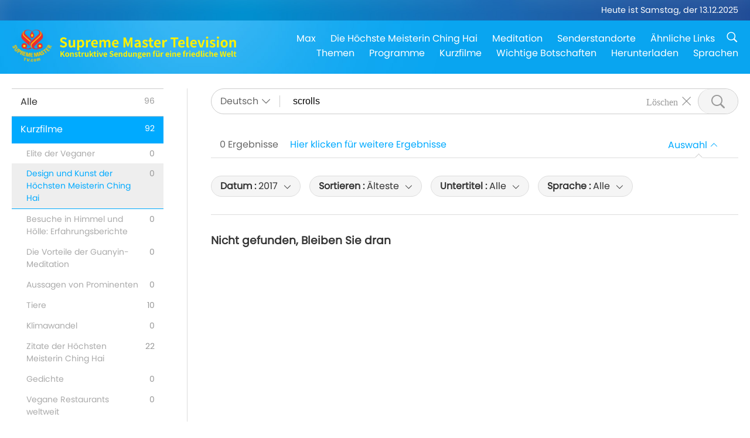

--- FILE ---
content_type: text/html; charset=UTF-8
request_url: https://suprememastertv.com/de1/search/loadmore?q=scrolls&type=ADS&category=SMDA&date1=2017&sort=oldest&subtitle=all&srange=all&original=0
body_size: 7706
content:
<div class="funs-box"><div class="srchs-container" id="srchs_container"><div class="srch-keywords-input"><div class="srch-loading srch-loading-pc" id="srch_loading"></div><div class="srch-limit"><div class="srch-lang" id="btn_srch_limit" tar="srch_lang_list" event="click" diffy="12"><div class="name" id="srch_lang_name">Deutsch</div><span class="ico-downr"></span></div><div class="line1"></div></div><div class="srch-inputbox"><div class="srch-loading srch-loading-mobile" id="srch_loading"></div><input type="text" class="srch-keywords" id="srch_keywords" pagename="search_page" placeholder="Schlüsselwörter (höchstens fünf Wörter, um den gesuchten Inhalt zu finden)" srchtype="ADS" srchcategory="SMDA" slang="de" srange="all" value="scrolls" autocomplete="off"><a href="./" class="btn-srch-clear ico-clear-search" id="btn_srch_clear">Löschen</a><button class="btn-srch-submit ico-srch" id="btn_srch_submit"></button></div></div><div class="srch-keywords-list" id="srch_keywords_list"><div class="srch-keywords-links" id="srch_keywords_links"></div><div class="srch-keywords-list-close"><button class="ico-up" id="srch_keywords_list_close"></button></div></div></div><div class="result"><div class="nums">0&nbsp;Ergebnisse</div><div class="more"><a href="?bygoogle#gsc.q=scrolls">Hier klicken für weitere Ergebnisse</a></div><div class="btns"><div class="selection" id="btn_filter_bar">Auswahl</div></div></div><div class="filter" id="filter"><div class="fitem filter-mobile-types"><div class="type" id="btn_type"><span class="t1">Kategorie : </span>Design und Kunst der Höchsten Meisterin Ching Hai</div><div class="ico-select"></div></div><div class="fitem" id="btn_float_menu" tar="float_menu_select_date" event="click" diffy="-5"><div class="type"><span class="t1">Datum : </span>2017</div><div class="ico-select"></div></div><div class="fitem" id="btn_float_menu" tar="float_menu_sort" event="click" diffy="-5"><div class="type"><span class="t1">Sortieren : </span>Älteste</div><div class="ico-select"></div></div><div class="fitem" id="btn_subtitles" tar="filter_menu_subtitles" data="all"><div class="type"><span class="t1">Untertitel : </span>Alle</div><div class="ico-select"></div></div><div class="fitem" id="btn_audio" tar="filter_menu_audio" data="all"><div class="type"><span class="t1">Sprache : </span>Alle</div><div class="ico-select"></div></div></div></div><article class="items" id="items"><div class="notfound"><h3>Nicht gefunden, Bleiben Sie dran</h3></div></article><div class="npages" id="npages"></div><div class="float-menus" id="float_menus"><div class="container"><div class="float-menus-contents" id="float_menus_contents"><div class="float-menu-select-date" id="float_menu_select_date"><button class="btn-menuclose ico-close" id="btn_menuclose"></button><div class="menu-title">Suche nach Datum</div><div class="contents-comm"><div class="date-by"><div id="btn_search_date_by" data="b" class="button current">Sendung</div><div id="btn_search_date_by" data="l" class="button">Vortrag</div></div><div class="inputs"><div class="item"><div class="input-area">Von<input type="text" id="search_date_from" placeholder="yyyy-mm-dd" autocomplete="off"></div><div class="datepicker-area" id="datepicker-area1"></div></div><div class="item"><div class="input-area">An<input type="text" id="search_date_to" placeholder="yyyy-mm-dd" value="2025-12-13" autocomplete="off"></div><div class="datepicker-area" id="datepicker-area2"></div></div></div><div class="seldate-prompt" id="search_date_prompt"></div><div class="sbtns"><button id="btn_search_date_submit">Suche</button><button id="btn_search_date_clear">Löschen</button></div></div></div><div class="float-menu-sort" id="float_menu_sort"><button class="btn-menuclose ico-close" id="btn_menuclose"></button><div class="menu-title">Sortieren</div><div class="contents-comm"><a href="?q=scrolls&type=ADS&category=SMDA&dateby=&date1=2017&date2=&sort=related&subtitle=all&audio=all&srange=all&original=0&slang=de">Standard</a><a href="?q=scrolls&type=ADS&category=SMDA&dateby=&date1=2017&date2=&sort=lastest&subtitle=all&audio=all&srange=all&original=0&slang=de">Neueste</a><a href="?q=scrolls&type=ADS&category=SMDA&dateby=&date1=2017&date2=&sort=oldest&subtitle=all&audio=all&srange=all&original=0&slang=de" class="current">Älteste</a><a href="?q=scrolls&type=ADS&category=SMDA&dateby=&date1=2017&date2=&sort=hottest&subtitle=all&audio=all&srange=all&original=0&slang=de">Am beliebtesten</a><a href="?q=scrolls&type=ADS&category=SMDA&dateby=&date1=2017&date2=&sort=liked&subtitle=all&audio=all&srange=all&original=0&slang=de">Gefallen</a></div></div></div></div></div><input type="hidden" id="total_data_num" value="all=96,ads=92,ads_ve=0,ads_smda=0,ads_vthh=0,ads_bqym=0,ads_mfc=0,ads_anim=10,ads_cc=0,ads_smq=22,ads_poem=0,ads_vrw=0,ads_vfsw=0,ads_nasw=0,ads_vem=0,ads_ir=13,ads_lb=10,ads_bob=3,ads_dt=0,ads_mp=17,ads_vtn=9,ads_bv=6,ads_als=0,ads_slog=0,ads_psa=0,ads_hg=0,ads_im=2,channel=0,featured=3,gol=0,channel=0,featured=3,scp=0,channel=0,featured=3,ajar=0,ajar_tm=0,ajar_iad=0,ajar_sg=0,ajar_jhc=0,ajar_dram=0,channel=0,featured=3,aw=0,aw_uapc=0,aw_ba=0,aw_aap=0,channel=0,featured=3,bmd=1,bmd_2025_2024=1,bmd_bs=0,bmd_tss=0,bmd_tllm=0,bmd_bmmd=0,bmd_rih=0,bmd_mtj=0,channel=0,featured=3,cs=0,channel=0,featured=3,ctaw=0,channel=0,featured=3,ee=0,channel=0,featured=3,gat=0,channel=0,featured=3,gg=0,channel=0,featured=3,gpgw=0,channel=0,featured=3,hl=0,channel=0,featured=3,kw=0,channel=0,featured=3,ls=0,channel=0,featured=3,mos=0,channel=0,featured=3,ap=0,ap_pamb=0,ap_tsc=0,ap_fnp=0,ap_pet=0,ap_na=0,channel=0,featured=3,nb=0,channel=0,featured=3,nwn=0,nwn_smch=0,nwn_sn=0,nwn_hl=0,nwn_ut=0,channel=0,featured=3,nl=0,channel=0,featured=3,pe=0,channel=0,featured=3,pcc=0,channel=0,featured=3,show=0,show_heom=0,show_flc=0,channel=0,featured=3,ss=1,channel=0,featured=3,swa=0,channel=0,featured=3,wau=0,channel=0,featured=3,ul=0,channel=0,featured=3,ve=0,channel=0,featured=3,veg=0,veg_cs=0,veg_mvj=0,channel=0,featured=3,vr=0,channel=0,featured=3,wow=0,wow_smch=0,channel=0,featured=3">
<input type="hidden" id="pagetype" value="search">
<input type="hidden" id="left_menu_link_str" value="&q=scrolls&dateby=&date1=2017&date2=&sort=oldest&subtitle=all&audio=all&srange=all&original=0&slang=de">
<script type="text/javascript">var varsSearchDate = "?q=scrolls&type=ADS&category=SMDA&sort=oldest&subtitle=all&audio=all&srange=all&original=0&slang=de";var varsSearchSubtitle = "?q=scrolls&type=ADS&category=SMDA&sort=oldest&audio=all&dateby=&date1=2017&date2=&srange=all&original=0&slang=de";var varsSearchAudio = "?q=scrolls&type=ADS&category=SMDA&sort=oldest&subtitle=all&dateby=&date1=2017&date2=&srange=all&original=0&slang=de";$(function () {$("#search_date_from").fdatepicker({format:"yyyy-mm-dd",startDate :"1980-01-01",endDate :"2025-12-13",isInline:true,appendTo:$("#datepicker-area1")});$("#search_date_to").fdatepicker({format:"yyyy-mm-dd",startDate :"1980-01-01",endDate :"2025-12-13",isInline:true,appendTo:$("#datepicker-area2")});});var subtitlesVal = $("#btn_subtitles").attr("data");$("#subtitle_btns div").removeClass("current");$("#subtitle_btns #"+subtitlesVal).addClass("current");var audioVal = $("#btn_audio").attr("data");$("#audio_btns div").removeClass("current");$("#audio_btns #"+audioVal).addClass("current");</script><script>document.title = "Suche | Supreme Master Television - Deutsch";var metaDescription = document.querySelector('meta[name="description"]');if (metaDescription) {metaDescription.setAttribute("content", "Supreme Master Television bringt Ihnen gute Nachrichten aus unserer ganzen schönen Welt, 24 Stunden am Tag, 7 Tage die Woche.");}var metaThumbnail = document.querySelector('meta[property="og:image"]');if (metaThumbnail) {metaThumbnail.setAttribute("content", "../../images/program/cover_ads_smda.jpg");}</script><script> console.log('search:s=0.09081,ces:success,countSess:false,gCount=false,sCount=false,cache:0,CountBy=es,DataFrom=es,langs=de');</script>

--- FILE ---
content_type: image/svg+xml
request_url: https://suprememastertv.com/images/title_de.svg
body_size: 15210
content:
<?xml version="1.0" encoding="utf-8"?>
<!-- Generator: Adobe Illustrator 23.0.0, SVG Export Plug-In . SVG Version: 6.00 Build 0)  -->
<svg version="1.1" id="图层_1" xmlns="http://www.w3.org/2000/svg" xmlns:xlink="http://www.w3.org/1999/xlink" x="0px" y="0px"
	 viewBox="0 0 310 40" style="enable-background:new 0 0 310 40;" xml:space="preserve">
<style type="text/css">
	.st0{enable-background:new    ;}
	.st1{fill:#FFF100;}
</style>
<g>
	<g class="st0">
		<path class="st1" d="M2,17.8l2-2.4c1.2,1.1,2.8,1.9,4.3,1.9c1.8,0,2.7-0.8,2.7-2c0-1.3-1-1.7-2.6-2.3l-2.3-1
			C4.5,11.4,2.7,10,2.7,7.5c0-2.8,2.4-4.9,5.9-4.9c2,0,4,0.8,5.4,2.2l-1.7,2.1C11.2,6,10.1,5.5,8.7,5.5c-1.5,0-2.5,0.7-2.5,1.8
			c0,1.2,1.2,1.7,2.7,2.2l2.2,0.9c2.1,0.9,3.4,2.2,3.4,4.6c0,2.8-2.3,5.2-6.3,5.2C6,20.3,3.7,19.4,2,17.8z"/>
		<path class="st1" d="M17.2,15.2V7.1h3.4v7.6c0,2,0.6,2.7,1.8,2.7c1.1,0,1.8-0.5,2.6-1.6V7.1h3.4V20h-2.8l-0.3-1.8h-0.1
			c-1.1,1.3-2.4,2.2-4.1,2.2C18.4,20.3,17.2,18.4,17.2,15.2z"/>
		<path class="st1" d="M32,7.1h2.8L35,8.4h0.1c1.1-0.9,2.4-1.7,3.8-1.7c3.2,0,5.1,2.6,5.1,6.6c0,4.4-2.7,7-5.5,7
			c-1.1,0-2.2-0.5-3.2-1.4l0.1,2.1V25H32V7.1z M40.5,13.4c0-2.5-0.8-3.8-2.6-3.8c-0.9,0-1.7,0.4-2.6,1.3v5.7c0.8,0.7,1.7,1,2.4,1
			C39.3,17.5,40.5,16.2,40.5,13.4z"/>
		<path class="st1" d="M46.9,7.1h2.8l0.2,2.3H50c0.9-1.7,2.3-2.6,3.7-2.6c0.7,0,1.1,0.1,1.5,0.3L54.6,10c-0.4-0.1-0.8-0.2-1.3-0.2
			c-1,0-2.2,0.7-3,2.5V20h-3.4V7.1z"/>
		<path class="st1" d="M55.9,13.6c0-4.2,2.9-6.8,6-6.8c3.6,0,5.4,2.6,5.4,6.2c0,0.6-0.1,1.2-0.2,1.5h-8c0.3,2.1,1.7,3.2,3.6,3.2
			c1.1,0,2-0.3,2.9-0.9l1.2,2.1c-1.3,0.9-2.9,1.4-4.5,1.4C58.7,20.3,55.9,17.8,55.9,13.6z M64.4,12.2c0-1.8-0.8-2.9-2.4-2.9
			c-1.4,0-2.6,1-2.8,2.9H64.4z"/>
		<path class="st1" d="M70.1,7.1h2.8l0.2,1.7h0.1c1.1-1.1,2.3-2.1,4-2.1c1.8,0,2.9,0.8,3.6,2.3c1.2-1.2,2.4-2.3,4.1-2.3
			c2.7,0,4,1.9,4,5.2V20h-3.4v-7.6c0-2-0.6-2.7-1.8-2.7c-0.7,0-1.6,0.5-2.5,1.5V20h-3.4v-7.6c0-2-0.6-2.7-1.8-2.7
			c-0.7,0-1.6,0.5-2.5,1.5V20h-3.4V7.1z"/>
		<path class="st1" d="M91.6,13.6c0-4.2,2.9-6.8,6-6.8c3.6,0,5.4,2.6,5.4,6.2c0,0.6-0.1,1.2-0.2,1.5h-8c0.3,2.1,1.7,3.2,3.6,3.2
			c1.1,0,2-0.3,2.9-0.9l1.2,2.1c-1.3,0.9-2.9,1.4-4.5,1.4C94.4,20.3,91.6,17.8,91.6,13.6z M100.1,12.2c0-1.8-0.8-2.9-2.4-2.9
			c-1.4,0-2.6,1-2.8,2.9H100.1z"/>
		<path class="st1" d="M111.3,2.9h3.8l2.9,8c0.4,1.1,0.7,2.2,1,3.3h0.1c0.4-1.1,0.7-2.2,1-3.3l2.8-8h3.8V20h-3.1v-7.1
			c0-1.6,0.3-4,0.4-5.6h-0.1l-1.4,4l-2.6,7.2h-2l-2.7-7.2l-1.4-4H114c0.2,1.6,0.4,4,0.4,5.6V20h-3.1V2.9z"/>
		<path class="st1" d="M130.1,16.5c0-2.8,2.2-4.2,7.4-4.8c0-1.3-0.6-2.2-2.2-2.2c-1.2,0-2.4,0.5-3.6,1.2l-1.2-2.2
			c1.5-0.9,3.4-1.7,5.4-1.7c3.3,0,5,2,5,5.7V20h-2.8l-0.3-1.4h-0.1c-1.1,1-2.4,1.7-3.9,1.7C131.7,20.3,130.1,18.7,130.1,16.5z
			 M137.6,16.4v-2.6c-3.1,0.4-4.2,1.3-4.2,2.4c0,1,0.7,1.5,1.7,1.5C136.1,17.7,136.8,17.2,137.6,16.4z"/>
		<path class="st1" d="M143.2,18.5l1.5-2.1c1.2,0.9,2.3,1.4,3.5,1.4c1.3,0,1.9-0.6,1.9-1.4c0-1-1.3-1.4-2.7-1.9
			c-1.6-0.6-3.5-1.6-3.5-3.8c0-2.3,1.9-4,4.8-4c1.9,0,3.3,0.8,4.4,1.6l-1.5,2.1c-0.9-0.6-1.8-1.1-2.8-1.1c-1.2,0-1.7,0.5-1.7,1.2
			c0,0.9,1.3,1.3,2.6,1.8c1.7,0.6,3.6,1.5,3.6,3.9c0,2.3-1.8,4.1-5.2,4.1C146.4,20.3,144.5,19.6,143.2,18.5z"/>
		<path class="st1" d="M155.8,15.5V9.8H154V7.2l2-0.2l0.4-3.5h2.8v3.5h3.2v2.7h-3.2v5.7c0,1.5,0.6,2.2,1.8,2.2
			c0.4,0,0.9-0.1,1.3-0.3l0.6,2.5c-0.7,0.2-1.6,0.5-2.7,0.5C157,20.3,155.8,18.4,155.8,15.5z"/>
		<path class="st1" d="M163.8,13.6c0-4.2,2.9-6.8,6-6.8c3.6,0,5.4,2.6,5.4,6.2c0,0.6-0.1,1.2-0.2,1.5h-8c0.3,2.1,1.7,3.2,3.6,3.2
			c1.1,0,2-0.3,2.9-0.9l1.2,2.1c-1.3,0.9-2.9,1.4-4.5,1.4C166.6,20.3,163.8,17.8,163.8,13.6z M172.3,12.2c0-1.8-0.8-2.9-2.4-2.9
			c-1.4,0-2.6,1-2.8,2.9H172.3z"/>
		<path class="st1" d="M178,7.1h2.8l0.2,2.3h0.1c0.9-1.7,2.3-2.6,3.7-2.6c0.7,0,1.1,0.1,1.5,0.3l-0.6,2.9c-0.4-0.1-0.8-0.2-1.3-0.2
			c-1,0-2.2,0.7-3,2.5V20H178V7.1z"/>
		<path class="st1" d="M197,5.8h-4.8V2.9h13.1v2.8h-4.9V20H197V5.8z"/>
		<path class="st1" d="M205.1,13.6c0-4.2,2.9-6.8,6-6.8c3.6,0,5.4,2.6,5.4,6.2c0,0.6-0.1,1.2-0.2,1.5h-8c0.3,2.1,1.7,3.2,3.6,3.2
			c1.1,0,2-0.3,2.9-0.9l1.2,2.1c-1.3,0.9-2.9,1.4-4.5,1.4C207.9,20.3,205.1,17.8,205.1,13.6z M213.6,12.2c0-1.8-0.8-2.9-2.4-2.9
			c-1.4,0-2.6,1-2.8,2.9H213.6z"/>
		<path class="st1" d="M219.3,16.4V1.6h3.4v15c0,0.8,0.4,1,0.7,1c0.1,0,0.2,0,0.5,0l0.4,2.5c-0.4,0.2-1,0.3-1.8,0.3
			C220.1,20.3,219.3,18.8,219.3,16.4z"/>
		<path class="st1" d="M225.8,13.6c0-4.2,2.9-6.8,6-6.8c3.6,0,5.4,2.6,5.4,6.2c0,0.6-0.1,1.2-0.2,1.5h-8c0.3,2.1,1.7,3.2,3.6,3.2
			c1.1,0,2-0.3,2.9-0.9l1.2,2.1c-1.3,0.9-2.9,1.4-4.5,1.4C228.6,20.3,225.8,17.8,225.8,13.6z M234.3,12.2c0-1.8-0.8-2.9-2.4-2.9
			c-1.4,0-2.6,1-2.8,2.9H234.3z"/>
		<path class="st1" d="M238.4,7.1h3.4l1.9,6.4c0.3,1.3,0.7,2.6,1,3.9h0.1c0.3-1.3,0.7-2.7,1-3.9l1.9-6.4h3.3L246.7,20h-3.9
			L238.4,7.1z"/>
		<path class="st1" d="M252.9,3.1c0-1.1,0.9-1.8,2-1.8c1.2,0,2,0.7,2,1.8c0,1.1-0.9,1.8-2,1.8C253.7,5,252.9,4.2,252.9,3.1z
			 M253.2,7.1h3.4V20h-3.4V7.1z"/>
		<path class="st1" d="M259,18.5l1.5-2.1c1.2,0.9,2.3,1.4,3.5,1.4c1.3,0,1.9-0.6,1.9-1.4c0-1-1.3-1.4-2.7-1.9
			c-1.6-0.6-3.5-1.6-3.5-3.8c0-2.3,1.9-4,4.8-4c1.9,0,3.3,0.8,4.4,1.6l-1.5,2.1c-0.9-0.6-1.8-1.1-2.8-1.1c-1.2,0-1.7,0.5-1.7,1.2
			c0,0.9,1.3,1.3,2.6,1.8c1.7,0.6,3.6,1.5,3.6,3.9c0,2.3-1.8,4.1-5.2,4.1C262.2,20.3,260.3,19.6,259,18.5z"/>
		<path class="st1" d="M271.4,3.1c0-1.1,0.9-1.8,2-1.8c1.2,0,2,0.7,2,1.8c0,1.1-0.9,1.8-2,1.8C272.2,5,271.4,4.2,271.4,3.1z
			 M271.7,7.1h3.4V20h-3.4V7.1z"/>
		<path class="st1" d="M277.9,13.6c0-4.3,3-6.8,6.2-6.8s6.2,2.5,6.2,6.8c0,4.3-3,6.8-6.2,6.8S277.9,17.8,277.9,13.6z M286.9,13.6
			c0-2.4-1-4-2.7-4s-2.7,1.6-2.7,4c0,2.4,1,4,2.7,4S286.9,16,286.9,13.6z"/>
		<path class="st1" d="M293.2,7.1h2.8l0.2,1.7h0.1c1.1-1.1,2.4-2,4.2-2c2.8,0,4,1.9,4,5.2V20h-3.4v-7.6c0-2-0.6-2.7-1.8-2.7
			c-1.1,0-1.7,0.5-2.7,1.5V20h-3.4V7.1z"/>
	</g>
</g>
<g>
	<g class="st0">
		<path class="st1" d="M3.2,26.5h1.9v4.1h0l3.2-4.1h2.1l-2.9,3.7l3.4,5.8H8.8l-2.5-4.3l-1.2,1.6V36H3.2V26.5z"/>
		<path class="st1" d="M11.3,32.4c0-2.4,1.7-3.8,3.5-3.8c1.8,0,3.5,1.4,3.5,3.8c0,2.4-1.7,3.8-3.5,3.8
			C12.9,36.2,11.3,34.8,11.3,32.4z M16.3,32.4c0-1.4-0.6-2.3-1.5-2.3c-1,0-1.5,0.9-1.5,2.3c0,1.4,0.6,2.2,1.5,2.2
			C15.7,34.6,16.3,33.8,16.3,32.4z"/>
		<path class="st1" d="M19.8,28.8h1.5l0.1,1h0.1c0.6-0.6,1.4-1.1,2.3-1.1c1.6,0,2.2,1.1,2.2,2.9V36h-1.9v-4.3c0-1.1-0.3-1.5-1-1.5
			c-0.6,0-1,0.3-1.5,0.8v5h-1.9V28.8z"/>
		<path class="st1" d="M27.3,35.2l0.9-1.2c0.6,0.5,1.3,0.8,1.9,0.8c0.7,0,1-0.3,1-0.8c0-0.5-0.7-0.8-1.5-1.1c-0.9-0.3-2-0.9-2-2.1
			c0-1.3,1.1-2.2,2.7-2.2c1.1,0,1.9,0.4,2.5,0.9L32,30.6c-0.5-0.4-1-0.6-1.6-0.6c-0.6,0-1,0.3-1,0.7c0,0.5,0.7,0.7,1.5,1
			c1,0.4,2,0.8,2,2.2c0,1.3-1,2.3-2.9,2.3C29.1,36.2,28.1,35.7,27.3,35.2z"/>
		<path class="st1" d="M34.4,33.5v-3.2h-1v-1.4l1.1-0.1l0.2-1.9h1.6v1.9H38v1.5h-1.8v3.2c0,0.8,0.3,1.2,1,1.2c0.2,0,0.5-0.1,0.7-0.2
			l0.3,1.4c-0.4,0.1-0.9,0.3-1.5,0.3C35,36.2,34.4,35.1,34.4,33.5z"/>
		<path class="st1" d="M39.5,28.8h1.5l0.1,1.3h0.1c0.5-0.9,1.3-1.5,2-1.5c0.4,0,0.6,0.1,0.8,0.2l-0.3,1.6c-0.2-0.1-0.5-0.1-0.7-0.1
			c-0.6,0-1.2,0.4-1.7,1.4V36h-1.9V28.8z"/>
		<path class="st1" d="M45.1,33.3v-4.5h1.9V33c0,1.1,0.3,1.5,1,1.5c0.6,0,1-0.3,1.5-0.9v-4.9h1.9V36h-1.5l-0.1-1h-0.1
			c-0.6,0.7-1.3,1.2-2.3,1.2C45.7,36.2,45.1,35.1,45.1,33.3z"/>
		<path class="st1" d="M53.3,25.7h1.8v6.2h0.1l2.5-3.1h2.1l-2.5,2.9L60,36h-2l-1.8-3l-1,1.2V36h-1.8V25.7z"/>
		<path class="st1" d="M60.9,33.5v-3.2h-1v-1.4l1.1-0.1l0.2-1.9h1.6v1.9h1.8v1.5h-1.8v3.2c0,0.8,0.3,1.2,1,1.2
			c0.2,0,0.5-0.1,0.7-0.2l0.3,1.4c-0.4,0.1-0.9,0.3-1.5,0.3C61.6,36.2,60.9,35.1,60.9,33.5z"/>
		<path class="st1" d="M65.9,26.6c0-0.6,0.5-1,1.1-1c0.6,0,1.1,0.4,1.1,1c0,0.6-0.5,1-1.1,1C66.4,27.6,65.9,27.2,65.9,26.6z
			 M66.1,28.8H68V36h-1.9V28.8z"/>
		<path class="st1" d="M69.2,28.8h1.9l1.1,3.6c0.2,0.7,0.4,1.5,0.6,2.2h0.1c0.2-0.7,0.4-1.5,0.6-2.2l1.1-3.6h1.8L73.8,36h-2.2
			L69.2,28.8z"/>
		<path class="st1" d="M76.9,32.4c0-2.3,1.6-3.8,3.4-3.8c2,0,3,1.5,3,3.5c0,0.3,0,0.7-0.1,0.9h-4.4c0.2,1.2,0.9,1.8,2,1.8
			c0.6,0,1.1-0.2,1.6-0.5l0.6,1.2c-0.7,0.5-1.6,0.8-2.5,0.8C78.4,36.2,76.9,34.8,76.9,32.4z M81.6,31.7c0-1-0.4-1.6-1.4-1.6
			c-0.8,0-1.4,0.5-1.6,1.6H81.6z"/>
		<path class="st1" d="M87.3,34.8l1.1-1.3c0.7,0.6,1.6,1.1,2.4,1.1c1,0,1.5-0.4,1.5-1.1c0-0.7-0.6-0.9-1.4-1.3l-1.3-0.5
			c-1-0.4-1.9-1.2-1.9-2.6c0-1.6,1.4-2.8,3.3-2.8c1.1,0,2.2,0.4,3,1.2l-1,1.2c-0.6-0.5-1.2-0.8-2-0.8c-0.8,0-1.4,0.4-1.4,1
			c0,0.7,0.7,0.9,1.5,1.2l1.2,0.5c1.2,0.5,1.9,1.2,1.9,2.6c0,1.6-1.3,2.9-3.5,2.9C89.5,36.2,88.2,35.7,87.3,34.8z"/>
		<path class="st1" d="M95.3,32.4c0-2.3,1.6-3.8,3.4-3.8c2,0,3,1.5,3,3.5c0,0.3,0,0.7-0.1,0.9h-4.4c0.2,1.2,0.9,1.8,2,1.8
			c0.6,0,1.1-0.2,1.6-0.5l0.6,1.2c-0.7,0.5-1.6,0.8-2.5,0.8C96.9,36.2,95.3,34.8,95.3,32.4z M100.1,31.7c0-1-0.4-1.6-1.4-1.6
			c-0.8,0-1.4,0.5-1.6,1.6H100.1z"/>
		<path class="st1" d="M103.2,28.8h1.5l0.1,1h0.1c0.6-0.6,1.4-1.1,2.3-1.1c1.6,0,2.2,1.1,2.2,2.9V36h-1.9v-4.3c0-1.1-0.3-1.5-1-1.5
			c-0.6,0-1,0.3-1.5,0.8v5h-1.9V28.8z"/>
		<path class="st1" d="M111.1,32.4c0-2.4,1.5-3.8,3-3.8c0.8,0,1.3,0.3,1.8,0.8l-0.1-1.1v-2.5h1.9V36h-1.5l-0.2-0.7h0
			c-0.5,0.5-1.2,0.9-2,0.9C112.2,36.2,111.1,34.8,111.1,32.4z M115.9,33.9v-3.2c-0.4-0.4-0.9-0.5-1.3-0.5c-0.8,0-1.5,0.8-1.5,2.2
			c0,1.5,0.5,2.2,1.5,2.2C115,34.6,115.5,34.4,115.9,33.9z"/>
		<path class="st1" d="M119.7,33.3v-4.5h1.9V33c0,1.1,0.3,1.5,1,1.5c0.6,0,1-0.3,1.5-0.9v-4.9h1.9V36h-1.5l-0.1-1h-0.1
			c-0.6,0.7-1.3,1.2-2.3,1.2C120.4,36.2,119.7,35.1,119.7,33.3z"/>
		<path class="st1" d="M128,28.8h1.5l0.1,1h0.1c0.6-0.6,1.4-1.1,2.3-1.1c1.6,0,2.2,1.1,2.2,2.9V36h-1.9v-4.3c0-1.1-0.3-1.5-1-1.5
			c-0.6,0-1,0.3-1.5,0.8v5H128V28.8z"/>
		<path class="st1" d="M135.8,37.3c0-0.6,0.4-1.1,1-1.5v-0.1c-0.4-0.2-0.7-0.6-0.7-1.2c0-0.5,0.4-1,0.8-1.4v-0.1c-0.5-0.4-1-1-1-1.9
			c0-1.7,1.4-2.6,2.9-2.6c0.4,0,0.8,0.1,1.1,0.2h2.6v1.4h-1.2c0.2,0.2,0.3,0.6,0.3,1.1c0,1.6-1.2,2.4-2.8,2.4
			c-0.3,0-0.6-0.1-0.9-0.2c-0.2,0.2-0.3,0.3-0.3,0.6c0,0.4,0.3,0.6,1.1,0.6h1.2c1.7,0,2.7,0.5,2.7,1.8c0,1.5-1.5,2.6-3.9,2.6
			C137.1,39.1,135.8,38.5,135.8,37.3z M140.9,36.9c0-0.5-0.4-0.6-1.2-0.6h-0.9c-0.4,0-0.7,0-1-0.1c-0.3,0.3-0.5,0.5-0.5,0.8
			c0,0.6,0.7,1,1.7,1C140.2,37.9,140.9,37.4,140.9,36.9z M140,31.2c0-0.8-0.5-1.3-1.1-1.3s-1.1,0.5-1.1,1.3c0,0.9,0.5,1.3,1.1,1.3
			S140,32.1,140,31.2z"/>
		<path class="st1" d="M143.3,32.4c0-2.3,1.6-3.8,3.4-3.8c2,0,3,1.5,3,3.5c0,0.3,0,0.7-0.1,0.9h-4.4c0.2,1.2,0.9,1.8,2,1.8
			c0.6,0,1.1-0.2,1.6-0.5l0.6,1.2c-0.7,0.5-1.6,0.8-2.5,0.8C144.8,36.2,143.3,34.8,143.3,32.4z M148,31.7c0-1-0.4-1.6-1.4-1.6
			c-0.8,0-1.4,0.5-1.6,1.6H148z"/>
		<path class="st1" d="M151.2,28.8h1.5l0.1,1h0.1c0.6-0.6,1.4-1.1,2.3-1.1c1.6,0,2.2,1.1,2.2,2.9V36h-1.9v-4.3c0-1.1-0.3-1.5-1-1.5
			c-0.6,0-1,0.3-1.5,0.8v5h-1.9V28.8z"/>
		<path class="st1" d="M166.2,27.2c-0.2-0.1-0.5-0.2-0.8-0.2c-0.6,0-0.9,0.3-0.9,1.1v0.6h1.4v1.5h-1.4V36h-1.9v-5.7h-1v-1.4l1-0.1
			v-0.6c0-1.5,0.7-2.7,2.5-2.7c0.6,0,1,0.1,1.4,0.3L166.2,27.2z"/>
		<path class="st1" d="M167.1,33.3v-4.5h1.9V33c0,1.1,0.3,1.5,1,1.5c0.6,0,1-0.3,1.5-0.9v-4.9h1.9V36h-1.5l-0.1-1h-0.1
			c-0.6,0.7-1.3,1.2-2.3,1.2C167.7,36.2,167.1,35.1,167.1,33.3z M167.7,26.7c0-0.5,0.4-1,1-1c0.6,0,1,0.4,1,1c0,0.5-0.4,1-1,1
			C168.1,27.6,167.7,27.2,167.7,26.7z M170.8,26.7c0-0.5,0.4-1,1-1c0.6,0,1,0.4,1,1c0,0.5-0.4,1-1,1
			C171.2,27.6,170.8,27.2,170.8,26.7z"/>
		<path class="st1" d="M175.4,28.8h1.5l0.1,1.3h0.1c0.5-0.9,1.3-1.5,2-1.5c0.4,0,0.6,0.1,0.8,0.2l-0.3,1.6c-0.2-0.1-0.5-0.1-0.7-0.1
			c-0.6,0-1.2,0.4-1.7,1.4V36h-1.9V28.8z"/>
		<path class="st1" d="M183.4,32.4c0-2.3,1.6-3.8,3.4-3.8c2,0,3,1.5,3,3.5c0,0.3,0,0.7-0.1,0.9h-4.4c0.2,1.2,0.9,1.8,2,1.8
			c0.6,0,1.1-0.2,1.6-0.5l0.6,1.2c-0.7,0.5-1.6,0.8-2.5,0.8C185,36.2,183.4,34.8,183.4,32.4z M188.2,31.7c0-1-0.4-1.6-1.4-1.6
			c-0.8,0-1.4,0.5-1.6,1.6H188.2z"/>
		<path class="st1" d="M191.2,26.6c0-0.6,0.5-1,1.1-1c0.6,0,1.1,0.4,1.1,1c0,0.6-0.5,1-1.1,1C191.7,27.6,191.2,27.2,191.2,26.6z
			 M191.4,28.8h1.9V36h-1.9V28.8z"/>
		<path class="st1" d="M195.3,28.8h1.5l0.1,1h0.1c0.6-0.6,1.4-1.1,2.3-1.1c1.6,0,2.2,1.1,2.2,2.9V36h-1.9v-4.3c0-1.1-0.3-1.5-1-1.5
			c-0.6,0-1,0.3-1.5,0.8v5h-1.9V28.8z"/>
		<path class="st1" d="M203.1,32.4c0-2.3,1.6-3.8,3.4-3.8c2,0,3,1.5,3,3.5c0,0.3,0,0.7-0.1,0.9h-4.4c0.2,1.2,0.9,1.8,2,1.8
			c0.6,0,1.1-0.2,1.6-0.5l0.6,1.2c-0.7,0.5-1.6,0.8-2.5,0.8C204.7,36.2,203.1,34.8,203.1,32.4z M207.9,31.7c0-1-0.4-1.6-1.4-1.6
			c-0.8,0-1.4,0.5-1.6,1.6H207.9z"/>
		<path class="st1" d="M217.8,27.2c-0.2-0.1-0.5-0.2-0.8-0.2c-0.6,0-0.9,0.3-0.9,1.1v0.6h1.4v1.5h-1.4V36h-1.9v-5.7h-1v-1.4l1-0.1
			v-0.6c0-1.5,0.7-2.7,2.5-2.7c0.6,0,1,0.1,1.4,0.3L217.8,27.2z"/>
		<path class="st1" d="M218.8,28.8h1.5l0.1,1.3h0.1c0.5-0.9,1.3-1.5,2-1.5c0.4,0,0.6,0.1,0.8,0.2l-0.3,1.6c-0.2-0.1-0.5-0.1-0.7-0.1
			c-0.6,0-1.2,0.4-1.7,1.4V36h-1.9V28.8z"/>
		<path class="st1" d="M224.2,26.6c0-0.6,0.5-1,1.1-1c0.6,0,1.1,0.4,1.1,1c0,0.6-0.5,1-1.1,1C224.7,27.6,224.2,27.2,224.2,26.6z
			 M224.4,28.8h1.9V36h-1.9V28.8z"/>
		<path class="st1" d="M227.8,32.4c0-2.3,1.6-3.8,3.4-3.8c2,0,3,1.5,3,3.5c0,0.3,0,0.7-0.1,0.9h-4.4c0.2,1.2,0.9,1.8,2,1.8
			c0.6,0,1.1-0.2,1.6-0.5l0.6,1.2c-0.7,0.5-1.6,0.8-2.5,0.8C229.4,36.2,227.8,34.8,227.8,32.4z M232.6,31.7c0-1-0.4-1.6-1.4-1.6
			c-0.8,0-1.4,0.5-1.6,1.6H232.6z"/>
		<path class="st1" d="M235.4,32.4c0-2.4,1.5-3.8,3-3.8c0.8,0,1.3,0.3,1.8,0.8l-0.1-1.1v-2.5h1.9V36h-1.5l-0.2-0.7h0
			c-0.5,0.5-1.2,0.9-2,0.9C236.5,36.2,235.4,34.8,235.4,32.4z M240.1,33.9v-3.2c-0.4-0.4-0.9-0.5-1.3-0.5c-0.8,0-1.5,0.8-1.5,2.2
			c0,1.5,0.5,2.2,1.5,2.2C239.3,34.6,239.7,34.4,240.1,33.9z"/>
		<path class="st1" d="M244.1,34v-8.3h1.9v8.3c0,0.4,0.2,0.6,0.4,0.6c0.1,0,0.1,0,0.3,0l0.2,1.4c-0.2,0.1-0.5,0.2-1,0.2
			C244.5,36.2,244.1,35.3,244.1,34z"/>
		<path class="st1" d="M247.9,26.6c0-0.6,0.5-1,1.1-1c0.6,0,1.1,0.4,1.1,1c0,0.6-0.5,1-1.1,1C248.4,27.6,247.9,27.2,247.9,26.6z
			 M248.1,28.8h1.9V36h-1.9V28.8z"/>
		<path class="st1" d="M251.6,32.4c0-2.4,1.7-3.8,3.7-3.8c0.9,0,1.6,0.3,2.1,0.8l-0.9,1.2c-0.4-0.3-0.7-0.5-1.1-0.5
			c-1.1,0-1.8,0.9-1.8,2.3c0,1.4,0.7,2.2,1.8,2.2c0.5,0,1-0.2,1.4-0.6l0.7,1.2c-0.7,0.6-1.6,0.9-2.4,0.9
			C253.1,36.2,251.6,34.8,251.6,32.4z"/>
		<path class="st1" d="M258.8,25.7h1.9v2.6l-0.1,1.4c0.6-0.5,1.3-1.1,2.3-1.1c1.6,0,2.2,1.1,2.2,2.9V36h-1.9v-4.3
			c0-1.1-0.3-1.5-1-1.5c-0.6,0-1,0.3-1.5,0.8v5h-1.9V25.7z"/>
		<path class="st1" d="M266.6,32.4c0-2.3,1.6-3.8,3.4-3.8c2,0,3,1.5,3,3.5c0,0.3,0,0.7-0.1,0.9h-4.4c0.2,1.2,0.9,1.8,2,1.8
			c0.6,0,1.1-0.2,1.6-0.5l0.6,1.2c-0.7,0.5-1.6,0.8-2.5,0.8C268.2,36.2,266.6,34.8,266.6,32.4z M271.4,31.7c0-1-0.4-1.6-1.4-1.6
			c-0.8,0-1.4,0.5-1.6,1.6H271.4z"/>
		<path class="st1" d="M276.7,26.5h1.9l0.8,4.6c0.1,1,0.3,2,0.4,3h0.1c0.2-1,0.4-2,0.6-3l1.1-4.6h1.6l1.1,4.6c0.2,1,0.4,2,0.6,3h0.1
			c0.1-1,0.3-2,0.4-3l0.7-4.6h1.8l-1.8,9.5h-2.4l-1.1-4.7c-0.2-0.7-0.3-1.5-0.4-2.2h-0.1c-0.1,0.7-0.3,1.5-0.4,2.2l-1,4.7h-2.3
			L276.7,26.5z"/>
		<path class="st1" d="M288.8,32.4c0-2.3,1.6-3.8,3.4-3.8c2,0,3,1.5,3,3.5c0,0.3,0,0.7-0.1,0.9h-4.4c0.2,1.2,0.9,1.8,2,1.8
			c0.6,0,1.1-0.2,1.6-0.5l0.6,1.2c-0.7,0.5-1.6,0.8-2.5,0.8C290.4,36.2,288.8,34.8,288.8,32.4z M293.6,31.7c0-1-0.4-1.6-1.4-1.6
			c-0.8,0-1.4,0.5-1.6,1.6H293.6z"/>
		<path class="st1" d="M296.7,34v-8.3h1.9v8.3c0,0.4,0.2,0.6,0.4,0.6c0.1,0,0.1,0,0.3,0l0.2,1.4c-0.2,0.1-0.5,0.2-1,0.2
			C297.2,36.2,296.7,35.3,296.7,34z"/>
		<path class="st1" d="M301.1,33.5v-3.2h-1v-1.4l1.1-0.1l0.2-1.9h1.6v1.9h1.8v1.5H303v3.2c0,0.8,0.3,1.2,1,1.2
			c0.2,0,0.5-0.1,0.7-0.2l0.3,1.4c-0.4,0.1-0.9,0.3-1.5,0.3C301.7,36.2,301.1,35.1,301.1,33.5z"/>
	</g>
</g>
</svg>


--- FILE ---
content_type: image/svg+xml
request_url: https://suprememastertv.com/images/title_de.svg
body_size: 15256
content:
<?xml version="1.0" encoding="utf-8"?>
<!-- Generator: Adobe Illustrator 23.0.0, SVG Export Plug-In . SVG Version: 6.00 Build 0)  -->
<svg version="1.1" id="图层_1" xmlns="http://www.w3.org/2000/svg" xmlns:xlink="http://www.w3.org/1999/xlink" x="0px" y="0px"
	 viewBox="0 0 310 40" style="enable-background:new 0 0 310 40;" xml:space="preserve">
<style type="text/css">
	.st0{enable-background:new    ;}
	.st1{fill:#FFF100;}
</style>
<g>
	<g class="st0">
		<path class="st1" d="M2,17.8l2-2.4c1.2,1.1,2.8,1.9,4.3,1.9c1.8,0,2.7-0.8,2.7-2c0-1.3-1-1.7-2.6-2.3l-2.3-1
			C4.5,11.4,2.7,10,2.7,7.5c0-2.8,2.4-4.9,5.9-4.9c2,0,4,0.8,5.4,2.2l-1.7,2.1C11.2,6,10.1,5.5,8.7,5.5c-1.5,0-2.5,0.7-2.5,1.8
			c0,1.2,1.2,1.7,2.7,2.2l2.2,0.9c2.1,0.9,3.4,2.2,3.4,4.6c0,2.8-2.3,5.2-6.3,5.2C6,20.3,3.7,19.4,2,17.8z"/>
		<path class="st1" d="M17.2,15.2V7.1h3.4v7.6c0,2,0.6,2.7,1.8,2.7c1.1,0,1.8-0.5,2.6-1.6V7.1h3.4V20h-2.8l-0.3-1.8h-0.1
			c-1.1,1.3-2.4,2.2-4.1,2.2C18.4,20.3,17.2,18.4,17.2,15.2z"/>
		<path class="st1" d="M32,7.1h2.8L35,8.4h0.1c1.1-0.9,2.4-1.7,3.8-1.7c3.2,0,5.1,2.6,5.1,6.6c0,4.4-2.7,7-5.5,7
			c-1.1,0-2.2-0.5-3.2-1.4l0.1,2.1V25H32V7.1z M40.5,13.4c0-2.5-0.8-3.8-2.6-3.8c-0.9,0-1.7,0.4-2.6,1.3v5.7c0.8,0.7,1.7,1,2.4,1
			C39.3,17.5,40.5,16.2,40.5,13.4z"/>
		<path class="st1" d="M46.9,7.1h2.8l0.2,2.3H50c0.9-1.7,2.3-2.6,3.7-2.6c0.7,0,1.1,0.1,1.5,0.3L54.6,10c-0.4-0.1-0.8-0.2-1.3-0.2
			c-1,0-2.2,0.7-3,2.5V20h-3.4V7.1z"/>
		<path class="st1" d="M55.9,13.6c0-4.2,2.9-6.8,6-6.8c3.6,0,5.4,2.6,5.4,6.2c0,0.6-0.1,1.2-0.2,1.5h-8c0.3,2.1,1.7,3.2,3.6,3.2
			c1.1,0,2-0.3,2.9-0.9l1.2,2.1c-1.3,0.9-2.9,1.4-4.5,1.4C58.7,20.3,55.9,17.8,55.9,13.6z M64.4,12.2c0-1.8-0.8-2.9-2.4-2.9
			c-1.4,0-2.6,1-2.8,2.9H64.4z"/>
		<path class="st1" d="M70.1,7.1h2.8l0.2,1.7h0.1c1.1-1.1,2.3-2.1,4-2.1c1.8,0,2.9,0.8,3.6,2.3c1.2-1.2,2.4-2.3,4.1-2.3
			c2.7,0,4,1.9,4,5.2V20h-3.4v-7.6c0-2-0.6-2.7-1.8-2.7c-0.7,0-1.6,0.5-2.5,1.5V20h-3.4v-7.6c0-2-0.6-2.7-1.8-2.7
			c-0.7,0-1.6,0.5-2.5,1.5V20h-3.4V7.1z"/>
		<path class="st1" d="M91.6,13.6c0-4.2,2.9-6.8,6-6.8c3.6,0,5.4,2.6,5.4,6.2c0,0.6-0.1,1.2-0.2,1.5h-8c0.3,2.1,1.7,3.2,3.6,3.2
			c1.1,0,2-0.3,2.9-0.9l1.2,2.1c-1.3,0.9-2.9,1.4-4.5,1.4C94.4,20.3,91.6,17.8,91.6,13.6z M100.1,12.2c0-1.8-0.8-2.9-2.4-2.9
			c-1.4,0-2.6,1-2.8,2.9H100.1z"/>
		<path class="st1" d="M111.3,2.9h3.8l2.9,8c0.4,1.1,0.7,2.2,1,3.3h0.1c0.4-1.1,0.7-2.2,1-3.3l2.8-8h3.8V20h-3.1v-7.1
			c0-1.6,0.3-4,0.4-5.6h-0.1l-1.4,4l-2.6,7.2h-2l-2.7-7.2l-1.4-4H114c0.2,1.6,0.4,4,0.4,5.6V20h-3.1V2.9z"/>
		<path class="st1" d="M130.1,16.5c0-2.8,2.2-4.2,7.4-4.8c0-1.3-0.6-2.2-2.2-2.2c-1.2,0-2.4,0.5-3.6,1.2l-1.2-2.2
			c1.5-0.9,3.4-1.7,5.4-1.7c3.3,0,5,2,5,5.7V20h-2.8l-0.3-1.4h-0.1c-1.1,1-2.4,1.7-3.9,1.7C131.7,20.3,130.1,18.7,130.1,16.5z
			 M137.6,16.4v-2.6c-3.1,0.4-4.2,1.3-4.2,2.4c0,1,0.7,1.5,1.7,1.5C136.1,17.7,136.8,17.2,137.6,16.4z"/>
		<path class="st1" d="M143.2,18.5l1.5-2.1c1.2,0.9,2.3,1.4,3.5,1.4c1.3,0,1.9-0.6,1.9-1.4c0-1-1.3-1.4-2.7-1.9
			c-1.6-0.6-3.5-1.6-3.5-3.8c0-2.3,1.9-4,4.8-4c1.9,0,3.3,0.8,4.4,1.6l-1.5,2.1c-0.9-0.6-1.8-1.1-2.8-1.1c-1.2,0-1.7,0.5-1.7,1.2
			c0,0.9,1.3,1.3,2.6,1.8c1.7,0.6,3.6,1.5,3.6,3.9c0,2.3-1.8,4.1-5.2,4.1C146.4,20.3,144.5,19.6,143.2,18.5z"/>
		<path class="st1" d="M155.8,15.5V9.8H154V7.2l2-0.2l0.4-3.5h2.8v3.5h3.2v2.7h-3.2v5.7c0,1.5,0.6,2.2,1.8,2.2
			c0.4,0,0.9-0.1,1.3-0.3l0.6,2.5c-0.7,0.2-1.6,0.5-2.7,0.5C157,20.3,155.8,18.4,155.8,15.5z"/>
		<path class="st1" d="M163.8,13.6c0-4.2,2.9-6.8,6-6.8c3.6,0,5.4,2.6,5.4,6.2c0,0.6-0.1,1.2-0.2,1.5h-8c0.3,2.1,1.7,3.2,3.6,3.2
			c1.1,0,2-0.3,2.9-0.9l1.2,2.1c-1.3,0.9-2.9,1.4-4.5,1.4C166.6,20.3,163.8,17.8,163.8,13.6z M172.3,12.2c0-1.8-0.8-2.9-2.4-2.9
			c-1.4,0-2.6,1-2.8,2.9H172.3z"/>
		<path class="st1" d="M178,7.1h2.8l0.2,2.3h0.1c0.9-1.7,2.3-2.6,3.7-2.6c0.7,0,1.1,0.1,1.5,0.3l-0.6,2.9c-0.4-0.1-0.8-0.2-1.3-0.2
			c-1,0-2.2,0.7-3,2.5V20H178V7.1z"/>
		<path class="st1" d="M197,5.8h-4.8V2.9h13.1v2.8h-4.9V20H197V5.8z"/>
		<path class="st1" d="M205.1,13.6c0-4.2,2.9-6.8,6-6.8c3.6,0,5.4,2.6,5.4,6.2c0,0.6-0.1,1.2-0.2,1.5h-8c0.3,2.1,1.7,3.2,3.6,3.2
			c1.1,0,2-0.3,2.9-0.9l1.2,2.1c-1.3,0.9-2.9,1.4-4.5,1.4C207.9,20.3,205.1,17.8,205.1,13.6z M213.6,12.2c0-1.8-0.8-2.9-2.4-2.9
			c-1.4,0-2.6,1-2.8,2.9H213.6z"/>
		<path class="st1" d="M219.3,16.4V1.6h3.4v15c0,0.8,0.4,1,0.7,1c0.1,0,0.2,0,0.5,0l0.4,2.5c-0.4,0.2-1,0.3-1.8,0.3
			C220.1,20.3,219.3,18.8,219.3,16.4z"/>
		<path class="st1" d="M225.8,13.6c0-4.2,2.9-6.8,6-6.8c3.6,0,5.4,2.6,5.4,6.2c0,0.6-0.1,1.2-0.2,1.5h-8c0.3,2.1,1.7,3.2,3.6,3.2
			c1.1,0,2-0.3,2.9-0.9l1.2,2.1c-1.3,0.9-2.9,1.4-4.5,1.4C228.6,20.3,225.8,17.8,225.8,13.6z M234.3,12.2c0-1.8-0.8-2.9-2.4-2.9
			c-1.4,0-2.6,1-2.8,2.9H234.3z"/>
		<path class="st1" d="M238.4,7.1h3.4l1.9,6.4c0.3,1.3,0.7,2.6,1,3.9h0.1c0.3-1.3,0.7-2.7,1-3.9l1.9-6.4h3.3L246.7,20h-3.9
			L238.4,7.1z"/>
		<path class="st1" d="M252.9,3.1c0-1.1,0.9-1.8,2-1.8c1.2,0,2,0.7,2,1.8c0,1.1-0.9,1.8-2,1.8C253.7,5,252.9,4.2,252.9,3.1z
			 M253.2,7.1h3.4V20h-3.4V7.1z"/>
		<path class="st1" d="M259,18.5l1.5-2.1c1.2,0.9,2.3,1.4,3.5,1.4c1.3,0,1.9-0.6,1.9-1.4c0-1-1.3-1.4-2.7-1.9
			c-1.6-0.6-3.5-1.6-3.5-3.8c0-2.3,1.9-4,4.8-4c1.9,0,3.3,0.8,4.4,1.6l-1.5,2.1c-0.9-0.6-1.8-1.1-2.8-1.1c-1.2,0-1.7,0.5-1.7,1.2
			c0,0.9,1.3,1.3,2.6,1.8c1.7,0.6,3.6,1.5,3.6,3.9c0,2.3-1.8,4.1-5.2,4.1C262.2,20.3,260.3,19.6,259,18.5z"/>
		<path class="st1" d="M271.4,3.1c0-1.1,0.9-1.8,2-1.8c1.2,0,2,0.7,2,1.8c0,1.1-0.9,1.8-2,1.8C272.2,5,271.4,4.2,271.4,3.1z
			 M271.7,7.1h3.4V20h-3.4V7.1z"/>
		<path class="st1" d="M277.9,13.6c0-4.3,3-6.8,6.2-6.8s6.2,2.5,6.2,6.8c0,4.3-3,6.8-6.2,6.8S277.9,17.8,277.9,13.6z M286.9,13.6
			c0-2.4-1-4-2.7-4s-2.7,1.6-2.7,4c0,2.4,1,4,2.7,4S286.9,16,286.9,13.6z"/>
		<path class="st1" d="M293.2,7.1h2.8l0.2,1.7h0.1c1.1-1.1,2.4-2,4.2-2c2.8,0,4,1.9,4,5.2V20h-3.4v-7.6c0-2-0.6-2.7-1.8-2.7
			c-1.1,0-1.7,0.5-2.7,1.5V20h-3.4V7.1z"/>
	</g>
</g>
<g>
	<g class="st0">
		<path class="st1" d="M3.2,26.5h1.9v4.1h0l3.2-4.1h2.1l-2.9,3.7l3.4,5.8H8.8l-2.5-4.3l-1.2,1.6V36H3.2V26.5z"/>
		<path class="st1" d="M11.3,32.4c0-2.4,1.7-3.8,3.5-3.8c1.8,0,3.5,1.4,3.5,3.8c0,2.4-1.7,3.8-3.5,3.8
			C12.9,36.2,11.3,34.8,11.3,32.4z M16.3,32.4c0-1.4-0.6-2.3-1.5-2.3c-1,0-1.5,0.9-1.5,2.3c0,1.4,0.6,2.2,1.5,2.2
			C15.7,34.6,16.3,33.8,16.3,32.4z"/>
		<path class="st1" d="M19.8,28.8h1.5l0.1,1h0.1c0.6-0.6,1.4-1.1,2.3-1.1c1.6,0,2.2,1.1,2.2,2.9V36h-1.9v-4.3c0-1.1-0.3-1.5-1-1.5
			c-0.6,0-1,0.3-1.5,0.8v5h-1.9V28.8z"/>
		<path class="st1" d="M27.3,35.2l0.9-1.2c0.6,0.5,1.3,0.8,1.9,0.8c0.7,0,1-0.3,1-0.8c0-0.5-0.7-0.8-1.5-1.1c-0.9-0.3-2-0.9-2-2.1
			c0-1.3,1.1-2.2,2.7-2.2c1.1,0,1.9,0.4,2.5,0.9L32,30.6c-0.5-0.4-1-0.6-1.6-0.6c-0.6,0-1,0.3-1,0.7c0,0.5,0.7,0.7,1.5,1
			c1,0.4,2,0.8,2,2.2c0,1.3-1,2.3-2.9,2.3C29.1,36.2,28.1,35.7,27.3,35.2z"/>
		<path class="st1" d="M34.4,33.5v-3.2h-1v-1.4l1.1-0.1l0.2-1.9h1.6v1.9H38v1.5h-1.8v3.2c0,0.8,0.3,1.2,1,1.2c0.2,0,0.5-0.1,0.7-0.2
			l0.3,1.4c-0.4,0.1-0.9,0.3-1.5,0.3C35,36.2,34.4,35.1,34.4,33.5z"/>
		<path class="st1" d="M39.5,28.8h1.5l0.1,1.3h0.1c0.5-0.9,1.3-1.5,2-1.5c0.4,0,0.6,0.1,0.8,0.2l-0.3,1.6c-0.2-0.1-0.5-0.1-0.7-0.1
			c-0.6,0-1.2,0.4-1.7,1.4V36h-1.9V28.8z"/>
		<path class="st1" d="M45.1,33.3v-4.5h1.9V33c0,1.1,0.3,1.5,1,1.5c0.6,0,1-0.3,1.5-0.9v-4.9h1.9V36h-1.5l-0.1-1h-0.1
			c-0.6,0.7-1.3,1.2-2.3,1.2C45.7,36.2,45.1,35.1,45.1,33.3z"/>
		<path class="st1" d="M53.3,25.7h1.8v6.2h0.1l2.5-3.1h2.1l-2.5,2.9L60,36h-2l-1.8-3l-1,1.2V36h-1.8V25.7z"/>
		<path class="st1" d="M60.9,33.5v-3.2h-1v-1.4l1.1-0.1l0.2-1.9h1.6v1.9h1.8v1.5h-1.8v3.2c0,0.8,0.3,1.2,1,1.2
			c0.2,0,0.5-0.1,0.7-0.2l0.3,1.4c-0.4,0.1-0.9,0.3-1.5,0.3C61.6,36.2,60.9,35.1,60.9,33.5z"/>
		<path class="st1" d="M65.9,26.6c0-0.6,0.5-1,1.1-1c0.6,0,1.1,0.4,1.1,1c0,0.6-0.5,1-1.1,1C66.4,27.6,65.9,27.2,65.9,26.6z
			 M66.1,28.8H68V36h-1.9V28.8z"/>
		<path class="st1" d="M69.2,28.8h1.9l1.1,3.6c0.2,0.7,0.4,1.5,0.6,2.2h0.1c0.2-0.7,0.4-1.5,0.6-2.2l1.1-3.6h1.8L73.8,36h-2.2
			L69.2,28.8z"/>
		<path class="st1" d="M76.9,32.4c0-2.3,1.6-3.8,3.4-3.8c2,0,3,1.5,3,3.5c0,0.3,0,0.7-0.1,0.9h-4.4c0.2,1.2,0.9,1.8,2,1.8
			c0.6,0,1.1-0.2,1.6-0.5l0.6,1.2c-0.7,0.5-1.6,0.8-2.5,0.8C78.4,36.2,76.9,34.8,76.9,32.4z M81.6,31.7c0-1-0.4-1.6-1.4-1.6
			c-0.8,0-1.4,0.5-1.6,1.6H81.6z"/>
		<path class="st1" d="M87.3,34.8l1.1-1.3c0.7,0.6,1.6,1.1,2.4,1.1c1,0,1.5-0.4,1.5-1.1c0-0.7-0.6-0.9-1.4-1.3l-1.3-0.5
			c-1-0.4-1.9-1.2-1.9-2.6c0-1.6,1.4-2.8,3.3-2.8c1.1,0,2.2,0.4,3,1.2l-1,1.2c-0.6-0.5-1.2-0.8-2-0.8c-0.8,0-1.4,0.4-1.4,1
			c0,0.7,0.7,0.9,1.5,1.2l1.2,0.5c1.2,0.5,1.9,1.2,1.9,2.6c0,1.6-1.3,2.9-3.5,2.9C89.5,36.2,88.2,35.7,87.3,34.8z"/>
		<path class="st1" d="M95.3,32.4c0-2.3,1.6-3.8,3.4-3.8c2,0,3,1.5,3,3.5c0,0.3,0,0.7-0.1,0.9h-4.4c0.2,1.2,0.9,1.8,2,1.8
			c0.6,0,1.1-0.2,1.6-0.5l0.6,1.2c-0.7,0.5-1.6,0.8-2.5,0.8C96.9,36.2,95.3,34.8,95.3,32.4z M100.1,31.7c0-1-0.4-1.6-1.4-1.6
			c-0.8,0-1.4,0.5-1.6,1.6H100.1z"/>
		<path class="st1" d="M103.2,28.8h1.5l0.1,1h0.1c0.6-0.6,1.4-1.1,2.3-1.1c1.6,0,2.2,1.1,2.2,2.9V36h-1.9v-4.3c0-1.1-0.3-1.5-1-1.5
			c-0.6,0-1,0.3-1.5,0.8v5h-1.9V28.8z"/>
		<path class="st1" d="M111.1,32.4c0-2.4,1.5-3.8,3-3.8c0.8,0,1.3,0.3,1.8,0.8l-0.1-1.1v-2.5h1.9V36h-1.5l-0.2-0.7h0
			c-0.5,0.5-1.2,0.9-2,0.9C112.2,36.2,111.1,34.8,111.1,32.4z M115.9,33.9v-3.2c-0.4-0.4-0.9-0.5-1.3-0.5c-0.8,0-1.5,0.8-1.5,2.2
			c0,1.5,0.5,2.2,1.5,2.2C115,34.6,115.5,34.4,115.9,33.9z"/>
		<path class="st1" d="M119.7,33.3v-4.5h1.9V33c0,1.1,0.3,1.5,1,1.5c0.6,0,1-0.3,1.5-0.9v-4.9h1.9V36h-1.5l-0.1-1h-0.1
			c-0.6,0.7-1.3,1.2-2.3,1.2C120.4,36.2,119.7,35.1,119.7,33.3z"/>
		<path class="st1" d="M128,28.8h1.5l0.1,1h0.1c0.6-0.6,1.4-1.1,2.3-1.1c1.6,0,2.2,1.1,2.2,2.9V36h-1.9v-4.3c0-1.1-0.3-1.5-1-1.5
			c-0.6,0-1,0.3-1.5,0.8v5H128V28.8z"/>
		<path class="st1" d="M135.8,37.3c0-0.6,0.4-1.1,1-1.5v-0.1c-0.4-0.2-0.7-0.6-0.7-1.2c0-0.5,0.4-1,0.8-1.4v-0.1c-0.5-0.4-1-1-1-1.9
			c0-1.7,1.4-2.6,2.9-2.6c0.4,0,0.8,0.1,1.1,0.2h2.6v1.4h-1.2c0.2,0.2,0.3,0.6,0.3,1.1c0,1.6-1.2,2.4-2.8,2.4
			c-0.3,0-0.6-0.1-0.9-0.2c-0.2,0.2-0.3,0.3-0.3,0.6c0,0.4,0.3,0.6,1.1,0.6h1.2c1.7,0,2.7,0.5,2.7,1.8c0,1.5-1.5,2.6-3.9,2.6
			C137.1,39.1,135.8,38.5,135.8,37.3z M140.9,36.9c0-0.5-0.4-0.6-1.2-0.6h-0.9c-0.4,0-0.7,0-1-0.1c-0.3,0.3-0.5,0.5-0.5,0.8
			c0,0.6,0.7,1,1.7,1C140.2,37.9,140.9,37.4,140.9,36.9z M140,31.2c0-0.8-0.5-1.3-1.1-1.3s-1.1,0.5-1.1,1.3c0,0.9,0.5,1.3,1.1,1.3
			S140,32.1,140,31.2z"/>
		<path class="st1" d="M143.3,32.4c0-2.3,1.6-3.8,3.4-3.8c2,0,3,1.5,3,3.5c0,0.3,0,0.7-0.1,0.9h-4.4c0.2,1.2,0.9,1.8,2,1.8
			c0.6,0,1.1-0.2,1.6-0.5l0.6,1.2c-0.7,0.5-1.6,0.8-2.5,0.8C144.8,36.2,143.3,34.8,143.3,32.4z M148,31.7c0-1-0.4-1.6-1.4-1.6
			c-0.8,0-1.4,0.5-1.6,1.6H148z"/>
		<path class="st1" d="M151.2,28.8h1.5l0.1,1h0.1c0.6-0.6,1.4-1.1,2.3-1.1c1.6,0,2.2,1.1,2.2,2.9V36h-1.9v-4.3c0-1.1-0.3-1.5-1-1.5
			c-0.6,0-1,0.3-1.5,0.8v5h-1.9V28.8z"/>
		<path class="st1" d="M166.2,27.2c-0.2-0.1-0.5-0.2-0.8-0.2c-0.6,0-0.9,0.3-0.9,1.1v0.6h1.4v1.5h-1.4V36h-1.9v-5.7h-1v-1.4l1-0.1
			v-0.6c0-1.5,0.7-2.7,2.5-2.7c0.6,0,1,0.1,1.4,0.3L166.2,27.2z"/>
		<path class="st1" d="M167.1,33.3v-4.5h1.9V33c0,1.1,0.3,1.5,1,1.5c0.6,0,1-0.3,1.5-0.9v-4.9h1.9V36h-1.5l-0.1-1h-0.1
			c-0.6,0.7-1.3,1.2-2.3,1.2C167.7,36.2,167.1,35.1,167.1,33.3z M167.7,26.7c0-0.5,0.4-1,1-1c0.6,0,1,0.4,1,1c0,0.5-0.4,1-1,1
			C168.1,27.6,167.7,27.2,167.7,26.7z M170.8,26.7c0-0.5,0.4-1,1-1c0.6,0,1,0.4,1,1c0,0.5-0.4,1-1,1
			C171.2,27.6,170.8,27.2,170.8,26.7z"/>
		<path class="st1" d="M175.4,28.8h1.5l0.1,1.3h0.1c0.5-0.9,1.3-1.5,2-1.5c0.4,0,0.6,0.1,0.8,0.2l-0.3,1.6c-0.2-0.1-0.5-0.1-0.7-0.1
			c-0.6,0-1.2,0.4-1.7,1.4V36h-1.9V28.8z"/>
		<path class="st1" d="M183.4,32.4c0-2.3,1.6-3.8,3.4-3.8c2,0,3,1.5,3,3.5c0,0.3,0,0.7-0.1,0.9h-4.4c0.2,1.2,0.9,1.8,2,1.8
			c0.6,0,1.1-0.2,1.6-0.5l0.6,1.2c-0.7,0.5-1.6,0.8-2.5,0.8C185,36.2,183.4,34.8,183.4,32.4z M188.2,31.7c0-1-0.4-1.6-1.4-1.6
			c-0.8,0-1.4,0.5-1.6,1.6H188.2z"/>
		<path class="st1" d="M191.2,26.6c0-0.6,0.5-1,1.1-1c0.6,0,1.1,0.4,1.1,1c0,0.6-0.5,1-1.1,1C191.7,27.6,191.2,27.2,191.2,26.6z
			 M191.4,28.8h1.9V36h-1.9V28.8z"/>
		<path class="st1" d="M195.3,28.8h1.5l0.1,1h0.1c0.6-0.6,1.4-1.1,2.3-1.1c1.6,0,2.2,1.1,2.2,2.9V36h-1.9v-4.3c0-1.1-0.3-1.5-1-1.5
			c-0.6,0-1,0.3-1.5,0.8v5h-1.9V28.8z"/>
		<path class="st1" d="M203.1,32.4c0-2.3,1.6-3.8,3.4-3.8c2,0,3,1.5,3,3.5c0,0.3,0,0.7-0.1,0.9h-4.4c0.2,1.2,0.9,1.8,2,1.8
			c0.6,0,1.1-0.2,1.6-0.5l0.6,1.2c-0.7,0.5-1.6,0.8-2.5,0.8C204.7,36.2,203.1,34.8,203.1,32.4z M207.9,31.7c0-1-0.4-1.6-1.4-1.6
			c-0.8,0-1.4,0.5-1.6,1.6H207.9z"/>
		<path class="st1" d="M217.8,27.2c-0.2-0.1-0.5-0.2-0.8-0.2c-0.6,0-0.9,0.3-0.9,1.1v0.6h1.4v1.5h-1.4V36h-1.9v-5.7h-1v-1.4l1-0.1
			v-0.6c0-1.5,0.7-2.7,2.5-2.7c0.6,0,1,0.1,1.4,0.3L217.8,27.2z"/>
		<path class="st1" d="M218.8,28.8h1.5l0.1,1.3h0.1c0.5-0.9,1.3-1.5,2-1.5c0.4,0,0.6,0.1,0.8,0.2l-0.3,1.6c-0.2-0.1-0.5-0.1-0.7-0.1
			c-0.6,0-1.2,0.4-1.7,1.4V36h-1.9V28.8z"/>
		<path class="st1" d="M224.2,26.6c0-0.6,0.5-1,1.1-1c0.6,0,1.1,0.4,1.1,1c0,0.6-0.5,1-1.1,1C224.7,27.6,224.2,27.2,224.2,26.6z
			 M224.4,28.8h1.9V36h-1.9V28.8z"/>
		<path class="st1" d="M227.8,32.4c0-2.3,1.6-3.8,3.4-3.8c2,0,3,1.5,3,3.5c0,0.3,0,0.7-0.1,0.9h-4.4c0.2,1.2,0.9,1.8,2,1.8
			c0.6,0,1.1-0.2,1.6-0.5l0.6,1.2c-0.7,0.5-1.6,0.8-2.5,0.8C229.4,36.2,227.8,34.8,227.8,32.4z M232.6,31.7c0-1-0.4-1.6-1.4-1.6
			c-0.8,0-1.4,0.5-1.6,1.6H232.6z"/>
		<path class="st1" d="M235.4,32.4c0-2.4,1.5-3.8,3-3.8c0.8,0,1.3,0.3,1.8,0.8l-0.1-1.1v-2.5h1.9V36h-1.5l-0.2-0.7h0
			c-0.5,0.5-1.2,0.9-2,0.9C236.5,36.2,235.4,34.8,235.4,32.4z M240.1,33.9v-3.2c-0.4-0.4-0.9-0.5-1.3-0.5c-0.8,0-1.5,0.8-1.5,2.2
			c0,1.5,0.5,2.2,1.5,2.2C239.3,34.6,239.7,34.4,240.1,33.9z"/>
		<path class="st1" d="M244.1,34v-8.3h1.9v8.3c0,0.4,0.2,0.6,0.4,0.6c0.1,0,0.1,0,0.3,0l0.2,1.4c-0.2,0.1-0.5,0.2-1,0.2
			C244.5,36.2,244.1,35.3,244.1,34z"/>
		<path class="st1" d="M247.9,26.6c0-0.6,0.5-1,1.1-1c0.6,0,1.1,0.4,1.1,1c0,0.6-0.5,1-1.1,1C248.4,27.6,247.9,27.2,247.9,26.6z
			 M248.1,28.8h1.9V36h-1.9V28.8z"/>
		<path class="st1" d="M251.6,32.4c0-2.4,1.7-3.8,3.7-3.8c0.9,0,1.6,0.3,2.1,0.8l-0.9,1.2c-0.4-0.3-0.7-0.5-1.1-0.5
			c-1.1,0-1.8,0.9-1.8,2.3c0,1.4,0.7,2.2,1.8,2.2c0.5,0,1-0.2,1.4-0.6l0.7,1.2c-0.7,0.6-1.6,0.9-2.4,0.9
			C253.1,36.2,251.6,34.8,251.6,32.4z"/>
		<path class="st1" d="M258.8,25.7h1.9v2.6l-0.1,1.4c0.6-0.5,1.3-1.1,2.3-1.1c1.6,0,2.2,1.1,2.2,2.9V36h-1.9v-4.3
			c0-1.1-0.3-1.5-1-1.5c-0.6,0-1,0.3-1.5,0.8v5h-1.9V25.7z"/>
		<path class="st1" d="M266.6,32.4c0-2.3,1.6-3.8,3.4-3.8c2,0,3,1.5,3,3.5c0,0.3,0,0.7-0.1,0.9h-4.4c0.2,1.2,0.9,1.8,2,1.8
			c0.6,0,1.1-0.2,1.6-0.5l0.6,1.2c-0.7,0.5-1.6,0.8-2.5,0.8C268.2,36.2,266.6,34.8,266.6,32.4z M271.4,31.7c0-1-0.4-1.6-1.4-1.6
			c-0.8,0-1.4,0.5-1.6,1.6H271.4z"/>
		<path class="st1" d="M276.7,26.5h1.9l0.8,4.6c0.1,1,0.3,2,0.4,3h0.1c0.2-1,0.4-2,0.6-3l1.1-4.6h1.6l1.1,4.6c0.2,1,0.4,2,0.6,3h0.1
			c0.1-1,0.3-2,0.4-3l0.7-4.6h1.8l-1.8,9.5h-2.4l-1.1-4.7c-0.2-0.7-0.3-1.5-0.4-2.2h-0.1c-0.1,0.7-0.3,1.5-0.4,2.2l-1,4.7h-2.3
			L276.7,26.5z"/>
		<path class="st1" d="M288.8,32.4c0-2.3,1.6-3.8,3.4-3.8c2,0,3,1.5,3,3.5c0,0.3,0,0.7-0.1,0.9h-4.4c0.2,1.2,0.9,1.8,2,1.8
			c0.6,0,1.1-0.2,1.6-0.5l0.6,1.2c-0.7,0.5-1.6,0.8-2.5,0.8C290.4,36.2,288.8,34.8,288.8,32.4z M293.6,31.7c0-1-0.4-1.6-1.4-1.6
			c-0.8,0-1.4,0.5-1.6,1.6H293.6z"/>
		<path class="st1" d="M296.7,34v-8.3h1.9v8.3c0,0.4,0.2,0.6,0.4,0.6c0.1,0,0.1,0,0.3,0l0.2,1.4c-0.2,0.1-0.5,0.2-1,0.2
			C297.2,36.2,296.7,35.3,296.7,34z"/>
		<path class="st1" d="M301.1,33.5v-3.2h-1v-1.4l1.1-0.1l0.2-1.9h1.6v1.9h1.8v1.5H303v3.2c0,0.8,0.3,1.2,1,1.2
			c0.2,0,0.5-0.1,0.7-0.2l0.3,1.4c-0.4,0.1-0.9,0.3-1.5,0.3C301.7,36.2,301.1,35.1,301.1,33.5z"/>
	</g>
</g>
</svg>
